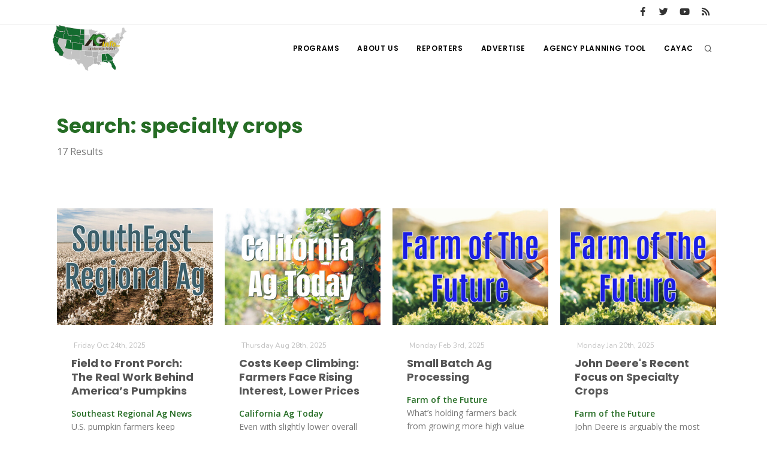

--- FILE ---
content_type: text/html; charset=UTF-8
request_url: https://www.aginfo.net/tag/+specialty+crops
body_size: 6576
content:
<!DOCTYPE html>
<html>
	<head>
		<!-- Google tag (gtag.js) -->
		<script async src="https://www.googletagmanager.com/gtag/js?id=G-RLER0Z0L8S"></script>
		<script>
		  window.dataLayer = window.dataLayer || [];
		  function gtag(){dataLayer.push(arguments);}
		  gtag('js', new Date());

		  gtag('config', 'G-RLER0Z0L8S');
		</script>
		<script>
			var getOutboundLink = function(url) {
				gtag('event', 'click', {
					'event_category': 'BannerClick',
					'event_label': url,
					'transport_type': 'beacon',
					'event_callback': function(){document.location = url;}
  				});
			}
		</script>

		<meta name="viewport" content="width=device-width, initial-scale=1.0" />
		<meta http-equiv="content-type" content="text/html; charset=utf-8" />
		<title>AG INFORMATION NETWORK OF THE WEST</title>
		<!--meta-->
		<meta property="og:title" content="AG INFORMATION NETWORK OF THE WEST" />
		<meta name="twitter:title" content="AG INFORMATION NETWORK OF THE WEST" />
		<meta property="og:site_name" content="AG INFORMATION NETWORK OF THE WEST" />
		<meta name="twitter:creator" content="@AgInfNnet" />
		<meta name="twitter:site" content="@AgInfNnet" />
		<meta property="og:type" content="website" />
		<meta name="twitter:card" content="summary" />
		<meta property="og:locale" content="en_US" />
		<meta property="fb:app_id" content="1523449751227144" />

		<meta charset="UTF-8" />
		<meta name="copyright" content="2026 AG INFORMATION NETWORK OF THE WEST" />
		<meta name="robots" content="index,follow" />


		<!--favicon-->
		<link rel="apple-touch-icon" sizes="180x180" href="/apple-touch-icon.png" />
		<link rel="icon" type="image/png" sizes="32x32" href="/favicon-32x32.png" />
		<link rel="icon" type="image/png" sizes="16x16" href="/favicon-16x16.png" />
		<link rel="manifest" href="/site.webmanifest" />
		<link rel="mask-icon" href="/safari-pinned-tab.svg" color="#2d832c" />
		<meta name="msapplication-TileColor" content="#2d832c" />
		<meta name="theme-color" content="#ffffff" />

		<!-- LOADING FONTS AND ICONS -->
		<link href="//fonts.googleapis.com/css?family=Roboto%3A300%2C400%2C500" rel="stylesheet" property="stylesheet" type="text/css" media="all" />
		<link href="//fonts.googleapis.com/css?family=Playfair+Display%3A400" rel="stylesheet" property="stylesheet" type="text/css" media="all" />

		<link href="/css/plugins.css" rel="stylesheet">
		<link href="/css/style.css" rel="stylesheet">
		<link href="/css/responsive.css" rel="stylesheet"> 
		<link href="/css/custom.css" rel="stylesheet">

		<!-- LOAD JQUERY LIBRARY -->
		<script src="/js/jquery.js"></script>

		<link rel="stylesheet" type="text/css" href="/js/plugins/revolution/fonts/pe-icon-7-stroke/css/pe-icon-7-stroke.css">
		<link rel="stylesheet" type="text/css" href="/js/plugins/revolution/fonts/font-awesome/css/font-awesome.css">
	</head>
	<body>
	<!-- Body Inner -->
	<div class="body-inner">
		<!-- Topbar -->
		<div id="topbar" class="d-none d-xl-block d-lg-block">
			<div class="container">
				<div class="row">
					<div class="col-md-6">
					</div>
					<div class="col-md-6 d-none d-sm-block">
						<div class="social-icons social-icons-colored-hover">
							<ul>
								<li class="social-facebook"><a href="https://www.facebook.com/Aginfo.net/"><i class="fab fa-facebook-f"></i></a></li>
								<li class="social-twitter"><a href="https://twitter.com/AgInfoNet"><i class="fab fa-twitter"></i></a></li>
								<li class="social-youtube"><a href="https://www.youtube.com"><i class="fab fa-youtube"></i></a></li>
								<li class="social-rss"><a href="/rss-feed-select.php"><i class="fa fa-rss"></i></a></li>
							</ul>
						</div>
					</div>
				</div>
			</div>
		</div>
		<!-- end: Topbar -->
		<!-- Header -->
		<header id="header">
			<div class="header-inner">
				<div class="container">
					<!--Logo-->
					<div id="logo">
						<a href="/" class="logo">
							<img src="/Assets/Images/logo_400.png" alt="AGInfo Logo">
						</a>
					</div>
					<!--End: Logo-->
					<!-- Search -->
					<div id="search">
						<div id="search-logo"><img src="/Assets/Images/logo_search.png" alt="AGInfo Logo"></div>
						<button id="btn-search-close" class="btn-search-close" aria-label="Close search form"><i class="icon-x"></i></button>
						<form class="search-form" action="/search.php" method="get">
							<input class="form-control" name="q" type="search" placeholder="Search..." autocomplete="off" autocorrect="off" autocapitalize="off" spellcheck="false" />
							<span class="text-muted">Start typing &amp; press "Enter" or "ESC" to close</span>
						</form>
						<div class="search-suggestion-wrapper">
							<div class="search-suggestion">
								<h3>Programs</h3>
									<p><a href="/program/32/California-Ag-Today" title="California Ag Today">California Ag Today</a></p>
									<p><a href="/program/2/Line-on-Agriculture" title="Line on Agriculture">Line on Agriculture</a></p>
									<p><a href="/program/5/Fruit-Grower-Report" title="Fruit Grower Report">Fruit Grower Report</a></p>
							</div>
							<div class="search-suggestion">
								<h3>Reports</h3>
									<p><a href="/report/64482/19/Farm-Bureau-Members-Meet-in-Anaheim-for-American-Farm-Bureau-Federation-Annual-Convention">Farm Bureau Members Meet in Anaheim for American Farm Bureau Federation Annual Convention</a></p>
									<p><a href="/report/64502/36/Five-Agriculture-Leaders-Appointed-to-Florida-FSA-Committee">Five Agriculture Leaders Appointed to Florida FSA Committee</a></p>
									<p><a href="/report/64527/19/Whole-Milk-is-Back-President-Trump-Signs-Whole-Milk-for-Healthy-Kids-Act">Whole Milk is Back: President Trump Signs Whole Milk for Healthy Kids Act</a></p>
							</div>
							<div class="search-suggestion">
								<h3>Reporters</h3>
									<p><a href="/reporter/17/David-Sparks-Ph-D-" title="David Sparks Ph.D.">David Sparks Ph.D.</a></p>
									<p><a href="/reporter/44/Haylie-Shipp" title="Haylie Shipp">Haylie Shipp</a></p>
									<p><a href="/reporter/53/Jasper-Gruel" title="Jasper Gruel">Jasper Gruel</a></p>
							</div>
						</div>
					</div>
					<!-- end: search -->

					<!--Header Extras-->
					<div class="header-extras">
						<ul>
							<li>
								<!--search icon-->
								<a id="btn-search" href="#"> <i class="icon-search1"></i></a>
								<!--end: search icon-->
							</li>
						</ul>
					</div>
					<!--end: Header Extras-->

					<!--Navigation Resposnive Trigger-->
					<div id="mainMenu-trigger">
						<button class="lines-button x"> <span class="lines"></span> </button>
					</div>
					<!--end: Navigation Resposnive Trigger-->

					<!--Navigation-->
					<div id="mainMenu">
						<div class="container">
							<nav>
								<ul>
									<li class="dropdown mega-menu-item"> <a href="/programs.php">Programs</a>
										<ul class="dropdown-menu">
                                            <li class="mega-menu-content">
														<div class="row">
												
	                                                    <div class="col-lg-4">
															<ul>
																<li>
																	<div class="row">
																		<div class="col-md-3 align-middle">
																			<a href="/program/42/" title=""><img src="/Assets/ProgramImages/blank_400_300.png" alt="" class="img-thumbnail"></a>
																		</div>
																		<div class="col-md-9 align-middle">
																			<a href="/program/42/" title="">
																				</a>
																			</a>
																		</div>
																	</div>
																</li>
															</ul>
														</div>
												
	                                                    <div class="col-lg-4">
															<ul>
																<li>
																	<div class="row">
																		<div class="col-md-3 align-middle">
																			<a href="/program/7/Farm-of-the-Future" title="Farm of the Future"><img src="/Assets/ProgramImages/program_5fefab0c13985174036183_400_300.jpg" alt="Farm of the Future" class="img-thumbnail"></a>
																		</div>
																		<div class="col-md-9 align-middle">
																			<a href="/program/7/Farm-of-the-Future" title="Farm of the Future">
																				Farm of the Future</a>
																			</a>
																		</div>
																	</div>
																</li>
															</ul>
														</div>
												
	                                                    <div class="col-lg-4">
															<ul>
																<li>
																	<div class="row">
																		<div class="col-md-3 align-middle">
																			<a href="/program/32/California-Ag-Today" title="California Ag Today"><img src="/Assets/ProgramImages/program_5daf4d1dc3a1c558830346_400_300.jpg" alt="California Ag Today" class="img-thumbnail"></a>
																		</div>
																		<div class="col-md-9 align-middle">
																			<a href="/program/32/California-Ag-Today" title="California Ag Today">
																				California Ag Today</a>
																			</a>
																		</div>
																	</div>
																</li>
															</ul>
														</div>
														</div>
														<div class="row">
												
	                                                    <div class="col-lg-4">
															<ul>
																<li>
																	<div class="row">
																		<div class="col-md-3 align-middle">
																			<a href="/program/20/The-Agribusiness-Update" title="The Agribusiness Update"><img src="/Assets/ProgramImages/program_5d7762e6eac46602655257_400_300.jpg" alt="The Agribusiness Update" class="img-thumbnail"></a>
																		</div>
																		<div class="col-md-9 align-middle">
																			<a href="/program/20/The-Agribusiness-Update" title="The Agribusiness Update">
																				The Agribusiness Update</a>
																			</a>
																		</div>
																	</div>
																</li>
															</ul>
														</div>
												
	                                                    <div class="col-lg-4">
															<ul>
																<li>
																	<div class="row">
																		<div class="col-md-3 align-middle">
																			<a href="/program/34/California-Tree-Nut-Report" title="California Tree Nut Report"><img src="/Assets/ProgramImages/program_5dae21968a293469436834_400_300.jpg" alt="California Tree Nut Report" class="img-thumbnail"></a>
																		</div>
																		<div class="col-md-9 align-middle">
																			<a href="/program/34/California-Tree-Nut-Report" title="California Tree Nut Report">
																				California Tree Nut Report</a>
																			</a>
																		</div>
																	</div>
																</li>
															</ul>
														</div>
												
	                                                    <div class="col-lg-4">
															<ul>
																<li>
																	<div class="row">
																		<div class="col-md-3 align-middle">
																			<a href="/program/2/Line-on-Agriculture" title="Line on Agriculture"><img src="/Assets/ProgramImages/program_5d7764cc9553c341946204_400_300.jpg" alt="Line on Agriculture" class="img-thumbnail"></a>
																		</div>
																		<div class="col-md-9 align-middle">
																			<a href="/program/2/Line-on-Agriculture" title="Line on Agriculture">
																				Line on Agriculture</a>
																			</a>
																		</div>
																	</div>
																</li>
															</ul>
														</div>
														</div>
														<div class="row">
												
	                                                    <div class="col-lg-4">
															<ul>
																<li>
																	<div class="row">
																		<div class="col-md-3 align-middle">
																			<a href="/program/11/Washington-State-Farm-Bureau-Report" title="Washington State Farm Bureau Report"><img src="/Assets/ProgramImages/program_5d93d59f265a3155981166_400_300.jpg" alt="Washington State Farm Bureau Report" class="img-thumbnail"></a>
																		</div>
																		<div class="col-md-9 align-middle">
																			<a href="/program/11/Washington-State-Farm-Bureau-Report" title="Washington State Farm Bureau Report">
																				Washington State Farm Bureau Report</a>
																			</a>
																		</div>
																	</div>
																</li>
															</ul>
														</div>
												
	                                                    <div class="col-lg-4">
															<ul>
																<li>
																	<div class="row">
																		<div class="col-md-3 align-middle">
																			<a href="/program/19/Land-Livestock-Report" title="Land &amp; Livestock Report"><img src="/Assets/ProgramImages/program_5da88e56e8e37745773698_400_300.jpg" alt="Land &amp; Livestock Report" class="img-thumbnail"></a>
																		</div>
																		<div class="col-md-9 align-middle">
																			<a href="/program/19/Land-Livestock-Report" title="Land &amp; Livestock Report">
																				Land & Livestock Report</a>
																			</a>
																		</div>
																	</div>
																</li>
															</ul>
														</div>
												
	                                                    <div class="col-lg-4">
															<ul>
																<li>
																	<div class="row">
																		<div class="col-md-3 align-middle">
																			<a href="/program/5/Fruit-Grower-Report" title="Fruit Grower Report"><img src="/Assets/ProgramImages/program_5d7764733be2d174541597_400_300.jpg" alt="Fruit Grower Report" class="img-thumbnail"></a>
																		</div>
																		<div class="col-md-9 align-middle">
																			<a href="/program/5/Fruit-Grower-Report" title="Fruit Grower Report">
																				Fruit Grower Report</a>
																			</a>
																		</div>
																	</div>
																</li>
															</ul>
														</div>
														</div>
														<div class="row">
												
	                                                    <div class="col-lg-4">
															<ul>
																<li>
																	<div class="row">
																		<div class="col-md-3 align-middle">
																			<a href="/program/10/Idaho-Ag-Today" title="Idaho Ag Today"><img src="/Assets/ProgramImages/program_5d7763e9127b1642961019_400_300.jpg" alt="Idaho Ag Today" class="img-thumbnail"></a>
																		</div>
																		<div class="col-md-9 align-middle">
																			<a href="/program/10/Idaho-Ag-Today" title="Idaho Ag Today">
																				Idaho Ag Today</a>
																			</a>
																		</div>
																	</div>
																</li>
															</ul>
														</div>
												
	                                                    <div class="col-lg-4">
															<ul>
																<li>
																	<div class="row">
																		<div class="col-md-3 align-middle">
																			<a href="/program/36/Southeast-Regional-Ag-News" title="Southeast Regional Ag News"><img src="/Assets/ProgramImages/program_5f19d00997538887664821_400_300.jpg" alt="Southeast Regional Ag News" class="img-thumbnail"></a>
																		</div>
																		<div class="col-md-9 align-middle">
																			<a href="/program/36/Southeast-Regional-Ag-News" title="Southeast Regional Ag News">
																				Southeast Regional Ag News</a>
																			</a>
																		</div>
																	</div>
																</li>
															</ul>
														</div>
														</div>
											</li>
										</ul>
                                    </li>
									<li class="dropdown mega-menu-item">
										<a href="/about-us.php" title="About Us">
											About Us
										</a>
                                        <ul class="dropdown-menu">
											<li>
												<a href="/stations.php" title="Stations">
													Stations
												</a>
											</li>
											<li>
												<a href="/contact-us.php" title="Contact">
													Contact
												</a>
											</li>												
										</ul>
									</li>
									<li class="dropdown mega-menu-item"> <a href="/reporters.php">Reporters</a>
                                        <ul class="dropdown-menu">
											<li class="mega-menu-content">
														<div class="row">
	                                                    <div class="col-lg-4">
															<ul>
																<li>
																	<div class="row">
																		<div class="col-md-3 align-middle">
																			<a href="/reporter/33/Bob-Larson" title="Bob Larson"><img src="/Assets/UserImages/user_5d8d38ba8b19d301566462_300_300.jpg" alt="Bob Larson" class="img-thumbnail"></a>
																		</div>
																		<div class="col-md-9 align-middle">
																			<a href="/reporter/33/Bob-Larson" title="Bob Larson">
																				Bob Larson																			</a>
																		</div>
																	</div>
																</li>
															</ul>
														</div>
	                                                    <div class="col-lg-4">
															<ul>
																<li>
																	<div class="row">
																		<div class="col-md-3 align-middle">
																			<a href="/reporter/17/David-Sparks-Ph-D-" title="David Sparks Ph.D."><img src="/Assets/UserImages/user_5d8d38a764bb2947255611_300_300.jpg" alt="David Sparks Ph.D." class="img-thumbnail"></a>
																		</div>
																		<div class="col-md-9 align-middle">
																			<a href="/reporter/17/David-Sparks-Ph-D-" title="David Sparks Ph.D.">
																				David Sparks Ph.D.																			</a>
																		</div>
																	</div>
																</li>
															</ul>
														</div>
	                                                    <div class="col-lg-4">
															<ul>
																<li>
																	<div class="row">
																		<div class="col-md-3 align-middle">
																			<a href="/reporter/44/Haylie-Shipp" title="Haylie Shipp"><img src="/Assets/UserImages/user_61f3041c0e02c005840304_300_300.jpg" alt="Haylie Shipp" class="img-thumbnail"></a>
																		</div>
																		<div class="col-md-9 align-middle">
																			<a href="/reporter/44/Haylie-Shipp" title="Haylie Shipp">
																				Haylie Shipp																			</a>
																		</div>
																	</div>
																</li>
															</ul>
														</div>
														</div>
														<div class="row">
	                                                    <div class="col-lg-4">
															<ul>
																<li>
																	<div class="row">
																		<div class="col-md-3 align-middle">
																			<a href="/reporter/53/Jasper-Gruel" title="Jasper Gruel"><img src="/Assets/UserImages/blank_300_300.png" alt="Jasper Gruel" class="img-thumbnail"></a>
																		</div>
																		<div class="col-md-9 align-middle">
																			<a href="/reporter/53/Jasper-Gruel" title="Jasper Gruel">
																				Jasper Gruel																			</a>
																		</div>
																	</div>
																</li>
															</ul>
														</div>
	                                                    <div class="col-lg-4">
															<ul>
																<li>
																	<div class="row">
																		<div class="col-md-3 align-middle">
																			<a href="/reporter/56/Lane-Nordlund" title="Lane Nordlund "><img src="/Assets/UserImages/blank_300_300.png" alt="Lane Nordlund " class="img-thumbnail"></a>
																		</div>
																		<div class="col-md-9 align-middle">
																			<a href="/reporter/56/Lane-Nordlund" title="Lane Nordlund ">
																				Lane Nordlund 																			</a>
																		</div>
																	</div>
																</li>
															</ul>
														</div>
	                                                    <div class="col-lg-4">
															<ul>
																<li>
																	<div class="row">
																		<div class="col-md-3 align-middle">
																			<a href="/reporter/54/Leslie-Gifford" title="Leslie Gifford"><img src="/Assets/UserImages/blank_300_300.png" alt="Leslie Gifford" class="img-thumbnail"></a>
																		</div>
																		<div class="col-md-9 align-middle">
																			<a href="/reporter/54/Leslie-Gifford" title="Leslie Gifford">
																				Leslie Gifford																			</a>
																		</div>
																	</div>
																</li>
															</ul>
														</div>
														</div>
														<div class="row">
	                                                    <div class="col-lg-4">
															<ul>
																<li>
																	<div class="row">
																		<div class="col-md-3 align-middle">
																			<a href="/reporter/46/Lorrie-Boyer" title="Lorrie Boyer"><img src="/Assets/UserImages/user_63b47decca4ea874421245_300_300.jpg" alt="Lorrie Boyer" class="img-thumbnail"></a>
																		</div>
																		<div class="col-md-9 align-middle">
																			<a href="/reporter/46/Lorrie-Boyer" title="Lorrie Boyer">
																				Lorrie Boyer																			</a>
																		</div>
																	</div>
																</li>
															</ul>
														</div>
	                                                    <div class="col-lg-4">
															<ul>
																<li>
																	<div class="row">
																		<div class="col-md-3 align-middle">
																			<a href="/reporter/39/Patrick-Cavanaugh" title="Patrick Cavanaugh"><img src="/Assets/UserImages/user_5d8d388c0a89e919785589_300_300.jpg" alt="Patrick Cavanaugh" class="img-thumbnail"></a>
																		</div>
																		<div class="col-md-9 align-middle">
																			<a href="/reporter/39/Patrick-Cavanaugh" title="Patrick Cavanaugh">
																				Patrick Cavanaugh																			</a>
																		</div>
																	</div>
																</li>
															</ul>
														</div>
	                                                    <div class="col-lg-4">
															<ul>
																<li>
																	<div class="row">
																		<div class="col-md-3 align-middle">
																			<a href="/reporter/55/Paul" title="Paul"><img src="/Assets/UserImages/blank_300_300.png" alt="Paul" class="img-thumbnail"></a>
																		</div>
																		<div class="col-md-9 align-middle">
																			<a href="/reporter/55/Paul" title="Paul">
																				Paul																			</a>
																		</div>
																	</div>
																</li>
															</ul>
														</div>
														</div>
														<div class="row">
	                                                    <div class="col-lg-4">
															<ul>
																<li>
																	<div class="row">
																		<div class="col-md-3 align-middle">
																			<a href="/reporter/36/Russell-Nemetz" title="Russell Nemetz"><img src="/Assets/UserImages/user_5d8d38e4c1d90348056340_300_300.jpg" alt="Russell Nemetz" class="img-thumbnail"></a>
																		</div>
																		<div class="col-md-9 align-middle">
																			<a href="/reporter/36/Russell-Nemetz" title="Russell Nemetz">
																				Russell Nemetz																			</a>
																		</div>
																	</div>
																</li>
															</ul>
														</div>
	                                                    <div class="col-lg-4">
															<ul>
																<li>
																	<div class="row">
																		<div class="col-md-3 align-middle">
																			<a href="/reporter/40/Tim-Hammerich" title="Tim Hammerich"><img src="/Assets/UserImages/user_5db8744c65c9e803206005_300_300.jpg" alt="Tim Hammerich" class="img-thumbnail"></a>
																		</div>
																		<div class="col-md-9 align-middle">
																			<a href="/reporter/40/Tim-Hammerich" title="Tim Hammerich">
																				Tim Hammerich																			</a>
																		</div>
																	</div>
																</li>
															</ul>
														</div>
														</div>
											</li>
                                        </ul>
                                    </li>
									<li>
										<a href="/advertise.php" title="Advertise">
											Advertise
										</a>
									</li>
									<li>
										<a href="http://agency.aginfo.net" title="CAYAC">
											Agency Planning Tool
										</a>
									</li>
									<li>
										<a href="http://www.cayac.net" title="CAYAC">
											CAYAC
										</a>
									</li>
								</ul>
							</nav>
						</div>
					</div>
					<!--end: Navigation-->
				</div>
			</div>
		</header>
		<!-- end: Header -->
	<!-- Page Content -->
	<section id="page-content">
		<div class="container">
			<div class="row">
				<!-- content -->
				<div class="content col-lg-12">
					<!-- Blog -->
					<div id="blog" class="single-post">
						<!-- Post single item-->
						<div class="post-item">
							<div class="post-item-wrap">
								<div class="post-item-description">
									<h2 class="green">Search: specialty crops</h2>
									<p>17 Results</p>
								</div>
							</div>
						</div>
					</div>
					<!-- end: Post single item-->
				</div>
			</div>
			<!-- end: content -->
			<div class="row">
				<!-- post content -->
				<div class="content col-lg-12">
				<!-- Blog -->
					<div id="blog" class="grid-layout post-4-columns m-b-30" data-item="post-item">
<div class="post-item border">	<div class="grid-item-wrap">		<div class="post-image">			<a href="/report/63841/Southeast-Regional-Ag-News/Field-to-Front-Porch-The-Real-Work-Behind-America-s-Pumpkins">				<img alt="Field to Front Porch: The Real Work Behind America’s Pumpkins" src="/Assets/ReportImages/report_68fa77933339e388260073_400_300.jpeg">			</a>		</div>		<div class="post-item-description">			<span class="post-meta-date"><i class="fa fa-calendar-o"></i>Friday Oct 24th, 2025</span>			<h2><a href="/report/63841/Southeast-Regional-Ag-News/Field-to-Front-Porch-The-Real-Work-Behind-America-s-Pumpkins">Field to Front Porch: The Real Work Behind America’s Pumpkins</a></h2>			<p><strong class="green">Southeast Regional Ag News</strong><br />U.S. pumpkin farmers keep autumn glowing through grit, creativity, and a $274 million harvest.</p>			<a href="/report/63841/Southeast-Regional-Ag-News/Field-to-Front-Porch-The-Real-Work-Behind-America-s-Pumpkins" class="item-link">Read More <i class="fa fa-arrow-right"></i></a>		</div>	</div></div><div class="post-item border">	<div class="grid-item-wrap">		<div class="post-image">			<a href="/report/63378/California-Ag-Today/Costs-Keep-Climbing-Farmers-Face-Rising-Interest-Lower-Prices">				<img alt="Costs Keep Climbing: Farmers Face Rising Interest, Lower Prices" src="/Assets/ReportImages/report_68ae195db5eda682240971_400_300.jpeg">			</a>		</div>		<div class="post-item-description">			<span class="post-meta-date"><i class="fa fa-calendar-o"></i>Thursday Aug 28th, 2025</span>			<h2><a href="/report/63378/California-Ag-Today/Costs-Keep-Climbing-Farmers-Face-Rising-Interest-Lower-Prices">Costs Keep Climbing: Farmers Face Rising Interest, Lower Prices</a></h2>			<p><strong class="green">California Ag Today</strong><br />Even with slightly lower overall expenses in 2024, producers across California and the U.S. are still feeling the pinch of high input costs, rising interest rates, and falling commodity prices.</p>			<a href="/report/63378/California-Ag-Today/Costs-Keep-Climbing-Farmers-Face-Rising-Interest-Lower-Prices" class="item-link">Read More <i class="fa fa-arrow-right"></i></a>		</div>	</div></div><div class="post-item border">	<div class="grid-item-wrap">		<div class="post-image">			<a href="/report/61761/Farm-of-the-Future/Small-Batch-Ag-Processing">				<img alt="Small Batch Ag Processing" src="/Assets/ProgramImages/program_5fefab0c13985174036183_400_300.jpg">			</a>		</div>		<div class="post-item-description">			<span class="post-meta-date"><i class="fa fa-calendar-o"></i>Monday Feb 3rd, 2025</span>			<h2><a href="/report/61761/Farm-of-the-Future/Small-Batch-Ag-Processing">Small Batch Ag Processing</a></h2>			<p><strong class="green">Farm of the Future</strong><br />What’s holding farmers back from growing more high value specialty crops rather than commodity crops? In a word, markets.</p>			<a href="/report/61761/Farm-of-the-Future/Small-Batch-Ag-Processing" class="item-link">Read More <i class="fa fa-arrow-right"></i></a>		</div>	</div></div><div class="post-item border">	<div class="grid-item-wrap">		<div class="post-image">			<a href="/report/61641/Farm-of-the-Future/John-Deere-s-Recent-Focus-on-Specialty-Crops">				<img alt="John Deere's Recent Focus on Specialty Crops" src="/Assets/ProgramImages/program_5fefab0c13985174036183_400_300.jpg">			</a>		</div>		<div class="post-item-description">			<span class="post-meta-date"><i class="fa fa-calendar-o"></i>Monday Jan 20th, 2025</span>			<h2><a href="/report/61641/Farm-of-the-Future/John-Deere-s-Recent-Focus-on-Specialty-Crops">John Deere's Recent Focus on Specialty Crops</a></h2>			<p><strong class="green">Farm of the Future</strong><br />John Deere is arguably the most well known farm equipment brand, but traditionally they haven’t had a lot to offer specifically focused on specialty crops.</p>			<a href="/report/61641/Farm-of-the-Future/John-Deere-s-Recent-Focus-on-Specialty-Crops" class="item-link">Read More <i class="fa fa-arrow-right"></i></a>		</div>	</div></div><div class="post-item border">	<div class="grid-item-wrap">		<div class="post-image">			<a href="/report/61359/California-Ag-Today/-2B-Specialty-Crop-Program-Now-Accepting-Applications">				<img alt="$2B Specialty Crop Program Now Accepting Applications" src="/Assets/ReportImages/report_6758b4f4e232f708479042_400_300.jpeg">			</a>		</div>		<div class="post-item-description">			<span class="post-meta-date"><i class="fa fa-calendar-o"></i>Wednesday Dec 18th, 2024</span>			<h2><a href="/report/61359/California-Ag-Today/-2B-Specialty-Crop-Program-Now-Accepting-Applications">$2B Specialty Crop Program Now Accepting Applications</a></h2>			<p><strong class="green">California Ag Today</strong><br />The goal of the program is to help specialty crop producers expand markets and manage higher costs.</p>			<a href="/report/61359/California-Ag-Today/-2B-Specialty-Crop-Program-Now-Accepting-Applications" class="item-link">Read More <i class="fa fa-arrow-right"></i></a>		</div>	</div></div><div class="post-item border">	<div class="grid-item-wrap">		<div class="post-image">			<a href="/report/61360/Southeast-Regional-Ag-News/January-8-Deadline-for-Specialty-Crop-Marketing-Assistance-Program">				<img alt="January 8 Deadline for Specialty Crop Marketing Assistance Program" src="/Assets/ReportImages/report_6758b5d73414d519178745_400_300.jpeg">			</a>		</div>		<div class="post-item-description">			<span class="post-meta-date"><i class="fa fa-calendar-o"></i>Monday Dec 16th, 2024</span>			<h2><a href="/report/61360/Southeast-Regional-Ag-News/January-8-Deadline-for-Specialty-Crop-Marketing-Assistance-Program">January 8 Deadline for Specialty Crop Marketing Assistance Program</a></h2>			<p><strong class="green">Southeast Regional Ag News</strong><br />The FSA's $2 billion Marketing Assistance for Specialty Crops Program is now accepting applications through January 8. The goal of the program is to help specialty crop producers expand markets and manage higher costs.</p>			<a href="/report/61360/Southeast-Regional-Ag-News/January-8-Deadline-for-Specialty-Crop-Marketing-Assistance-Program" class="item-link">Read More <i class="fa fa-arrow-right"></i></a>		</div>	</div></div><div class="post-item border">	<div class="grid-item-wrap">		<div class="post-image">			<a href="/report/61039/Idaho-Ag-Today/Ceres-and-wheat">				<img alt="Ceres and wheat" src="/Assets/ProgramImages/program_5d7763e9127b1642961019_400_300.jpg">			</a>		</div>		<div class="post-item-description">			<span class="post-meta-date"><i class="fa fa-calendar-o"></i>Friday Nov 8th, 2024</span>			<h2><a href="/report/61039/Idaho-Ag-Today/Ceres-and-wheat">Ceres and wheat</a></h2>			<p><strong class="green">Idaho Ag Today</strong><br />Precision agriculture.</p>			<a href="/report/61039/Idaho-Ag-Today/Ceres-and-wheat" class="item-link">Read More <i class="fa fa-arrow-right"></i></a>		</div>	</div></div><div class="post-item border">	<div class="grid-item-wrap">		<div class="post-image">			<a href="/report/60138/Line-on-Agriculture/Risk-Managmen-Agency-Prepares-for-Crop-Insurance-Expansion">				<img alt="Risk Managmen Agency Prepares for Crop Insurance Expansion" src="/Assets/ReportImages/report_668ed30f6ff10757847258_400_300.jpeg">			</a>		</div>		<div class="post-item-description">			<span class="post-meta-date"><i class="fa fa-calendar-o"></i>Friday Jul 12th, 2024</span>			<h2><a href="/report/60138/Line-on-Agriculture/Risk-Managmen-Agency-Prepares-for-Crop-Insurance-Expansion">Risk Managmen Agency Prepares for Crop Insurance Expansion</a></h2>			<p><strong class="green">Line on Agriculture</strong><br />Changes to crop insurance options, beginning with crop year  include the addition of specialty and organic crops.</p>			<a href="/report/60138/Line-on-Agriculture/Risk-Managmen-Agency-Prepares-for-Crop-Insurance-Expansion" class="item-link">Read More <i class="fa fa-arrow-right"></i></a>		</div>	</div></div><div class="post-item border">	<div class="grid-item-wrap">		<div class="post-image">			<a href="/report/56961/Farm-of-the-Future/Extreme-Weather-and-Specialty-Crops">				<img alt="Extreme Weather and Specialty Crops" src="/Assets/ProgramImages/program_5fefab0c13985174036183_400_300.jpg">			</a>		</div>		<div class="post-item-description">			<span class="post-meta-date"><i class="fa fa-calendar-o"></i>Wednesday Jul 19th, 2023</span>			<h2><a href="/report/56961/Farm-of-the-Future/Extreme-Weather-and-Specialty-Crops">Extreme Weather and Specialty Crops</a></h2>			<p><strong class="green">Farm of the Future</strong><br />Extreme weather patterns are hitting U.S. crop growers this year.</p>			<a href="/report/56961/Farm-of-the-Future/Extreme-Weather-and-Specialty-Crops" class="item-link">Read More <i class="fa fa-arrow-right"></i></a>		</div>	</div></div><div class="post-item border">	<div class="grid-item-wrap">		<div class="post-image">			<a href="/report/56572/Farm-of-the-Future/Farm-Bill-Needs-for-Specialty-Crops">				<img alt="Farm Bill Needs for Specialty Crops" src="/Assets/ProgramImages/program_5fefab0c13985174036183_400_300.jpg">			</a>		</div>		<div class="post-item-description">			<span class="post-meta-date"><i class="fa fa-calendar-o"></i>Thursday Jun 8th, 2023</span>			<h2><a href="/report/56572/Farm-of-the-Future/Farm-Bill-Needs-for-Specialty-Crops">Farm Bill Needs for Specialty Crops</a></h2>			<p><strong class="green">Farm of the Future</strong><br />Small farms growing specialty crops face several challenges, including crop insurance.</p>			<a href="/report/56572/Farm-of-the-Future/Farm-Bill-Needs-for-Specialty-Crops" class="item-link">Read More <i class="fa fa-arrow-right"></i></a>		</div>	</div></div><div class="post-item border">	<div class="grid-item-wrap">		<div class="post-image">			<a href="/report/56534/Line-on-Agriculture/Abandoning-Vegetable-Crops-for-Traditional-Crops">				<img alt="Abandoning Vegetable Crops for Traditional Crops" src="/Assets/ReportImages/report_6479253a3b91b820830376_400_300.jpeg">			</a>		</div>		<div class="post-item-description">			<span class="post-meta-date"><i class="fa fa-calendar-o"></i>Monday Jun 5th, 2023</span>			<h2><a href="/report/56534/Line-on-Agriculture/Abandoning-Vegetable-Crops-for-Traditional-Crops">Abandoning Vegetable Crops for Traditional Crops</a></h2>			<p><strong class="green">Line on Agriculture</strong><br />Sakata Farms Owner, Robert Sakata Jr.</p>			<a href="/report/56534/Line-on-Agriculture/Abandoning-Vegetable-Crops-for-Traditional-Crops" class="item-link">Read More <i class="fa fa-arrow-right"></i></a>		</div>	</div></div><div class="post-item border">	<div class="grid-item-wrap">		<div class="post-image">			<a href="/report/54179/California-Tree-Nut-Report/Nut-Crops-in-Fresno-County">				<img alt="Nut Crops in Fresno County" src="/Assets/ReportImages/report_6328f74fc03e0206089973_400_300.jpeg">			</a>		</div>		<div class="post-item-description">			<span class="post-meta-date"><i class="fa fa-calendar-o"></i>Thursday Oct 6th, 2022</span>			<h2><a href="/report/54179/California-Tree-Nut-Report/Nut-Crops-in-Fresno-County">Nut Crops in Fresno County</a></h2>			<p><strong class="green">California Tree Nut Report</strong><br /></p>			<a href="/report/54179/California-Tree-Nut-Report/Nut-Crops-in-Fresno-County" class="item-link">Read More <i class="fa fa-arrow-right"></i></a>		</div>	</div></div><div class="post-item border">	<div class="grid-item-wrap">		<div class="post-image">			<a href="/report/53743/California-Tree-Nut-Report/Electrical-Current-for-Weed-Control-in-Orchards-">				<img alt="Electrical Current for Weed Control in Orchards?" src="/Assets/ReportImages/report_62eb4c010bb72100117919_400_300.jpeg">			</a>		</div>		<div class="post-item-description">			<span class="post-meta-date"><i class="fa fa-calendar-o"></i>Friday Aug 5th, 2022</span>			<h2><a href="/report/53743/California-Tree-Nut-Report/Electrical-Current-for-Weed-Control-in-Orchards-">Electrical Current for Weed Control in Orchards?</a></h2>			<p><strong class="green">California Tree Nut Report</strong><br /></p>			<a href="/report/53743/California-Tree-Nut-Report/Electrical-Current-for-Weed-Control-in-Orchards-" class="item-link">Read More <i class="fa fa-arrow-right"></i></a>		</div>	</div></div><div class="post-item border">	<div class="grid-item-wrap">		<div class="post-image">			<a href="/report/52557/California-Tree-Nut-Report/Water-is-Critical-to-Nations-Food-Supply">				<img alt="Water is Critical to Nations Food Supply" src="/Assets/ReportImages/report_6242898fd2a4a622055780_400_300.jpeg">			</a>		</div>		<div class="post-item-description">			<span class="post-meta-date"><i class="fa fa-calendar-o"></i>Friday Apr 1st, 2022</span>			<h2><a href="/report/52557/California-Tree-Nut-Report/Water-is-Critical-to-Nations-Food-Supply">Water is Critical to Nations Food Supply</a></h2>			<p><strong class="green">California Tree Nut Report</strong><br /></p>			<a href="/report/52557/California-Tree-Nut-Report/Water-is-Critical-to-Nations-Food-Supply" class="item-link">Read More <i class="fa fa-arrow-right"></i></a>		</div>	</div></div><div class="post-item border">	<div class="grid-item-wrap">		<div class="post-image">			<a href="/report/50422/Farm-of-the-Future/Funding-Innovation-in-Speciality-Crops">				<img alt="Funding Innovation in Speciality Crops" src="/Assets/ProgramImages/program_5fefab0c13985174036183_400_300.jpg">			</a>		</div>		<div class="post-item-description">			<span class="post-meta-date"><i class="fa fa-calendar-o"></i>Tuesday Aug 10th, 2021</span>			<h2><a href="/report/50422/Farm-of-the-Future/Funding-Innovation-in-Speciality-Crops">Funding Innovation in Speciality Crops</a></h2>			<p><strong class="green">Farm of the Future</strong><br />How do speciality crops like broccoli attract the level of innovation that exists in broad acre crops?</p>			<a href="/report/50422/Farm-of-the-Future/Funding-Innovation-in-Speciality-Crops" class="item-link">Read More <i class="fa fa-arrow-right"></i></a>		</div>	</div></div><div class="post-item border">	<div class="grid-item-wrap">		<div class="post-image">			<a href="/report/41159/Colorado-Ag-Today/Colorado-Specialty-Crops-Get-Funding">				<img alt="Colorado Specialty Crops Get Funding " src="/Assets/ProgramImages/program_5d7762d0d25d7020228663_400_300.jpg">			</a>		</div>		<div class="post-item-description">			<span class="post-meta-date"><i class="fa fa-calendar-o"></i>Wednesday Oct 17th, 2018</span>			<h2><a href="/report/41159/Colorado-Ag-Today/Colorado-Specialty-Crops-Get-Funding">Colorado Specialty Crops Get Funding </a></h2>			<p><strong class="green">Colorado Ag Today</strong><br />In Colorado Specialty crops include fruits and vegetables, nuts, dried fruits, greenhouses horticulture and nurseries.<p></p>			<a href="/report/41159/Colorado-Ag-Today/Colorado-Specialty-Crops-Get-Funding" class="item-link">Read More <i class="fa fa-arrow-right"></i></a>		</div>	</div></div><div class="post-item border">	<div class="grid-item-wrap">		<div class="post-image">			<a href="/report/38479/Colorado-Ag-Today/Specialty-Crop-Grants">				<img alt="Specialty Crop Grants" src="/Assets/ProgramImages/program_5d7762d0d25d7020228663_400_300.jpg">			</a>		</div>		<div class="post-item-description">			<span class="post-meta-date"><i class="fa fa-calendar-o"></i>Monday Nov 6th, 2017</span>			<h2><a href="/report/38479/Colorado-Ag-Today/Specialty-Crop-Grants">Specialty Crop Grants</a></h2>			<p><strong class="green">Colorado Ag Today</strong><br />Specialty crops in Colorado are getting a little help</p>			<a href="/report/38479/Colorado-Ag-Today/Specialty-Crop-Grants" class="item-link">Read More <i class="fa fa-arrow-right"></i></a>		</div>	</div></div>					</div>
				</div>
			</div>
			<div class="row">
				<!-- post content -->
				<div class="content col-lg-12">
					<div class="post-navigation">
						<span class="post-all">
							<i class="icon-grid">                </i>
						</span>
					</div>
				</div>
			</div>
		</div>
	</section>

		<!-- Footer -->
		<footer id="footer">
			<div class="footer-content">
				<div class="container">
					<div class="row">
						<div class="col-lg-7">
							<div class="row">
								<div class="col-lg-5">
									<div class="widget">
										<div class="widget-title green">Programs</div>
										<ul class="list">
												<li>
													<a href="/program/42/" title=""></a>
												</li>

												<li>
													<a href="/program/7/Farm-of-the-Future" title="Farm of the Future">Farm of the Future</a>
												</li>

												<li>
													<a href="/program/32/California-Ag-Today" title="California Ag Today">California Ag Today</a>
												</li>

												<li>
													<a href="/program/20/The-Agribusiness-Update" title="The Agribusiness Update">The Agribusiness Update</a>
												</li>

												<li>
													<a href="/program/34/California-Tree-Nut-Report" title="California Tree Nut Report">California Tree Nut Report</a>
												</li>

												<li>
													<a href="/program/2/Line-on-Agriculture" title="Line on Agriculture">Line on Agriculture</a>
												</li>

												<li>
													<a href="/program/11/Washington-State-Farm-Bureau-Report" title="Washington State Farm Bureau Report">Washington State Farm Bureau Report</a>
												</li>

												<li>
													<a href="/program/19/Land-Livestock-Report" title="Land &amp; Livestock Report">Land & Livestock Report</a>
												</li>

												<li>
													<a href="/program/5/Fruit-Grower-Report" title="Fruit Grower Report">Fruit Grower Report</a>
												</li>

												<li>
													<a href="/program/10/Idaho-Ag-Today" title="Idaho Ag Today">Idaho Ag Today</a>
												</li>

												<li>
													<a href="/program/36/Southeast-Regional-Ag-News" title="Southeast Regional Ag News">Southeast Regional Ag News</a>
												</li>

										</ul>
									</div>  
								</div>
								<div class="col-lg-4">
									<div class="widget">
										<div class="widget-title green">Reporters</div>
										<ul class="list">
												<li><a href="/reporter/33/Bob-Larson" title="Bob Larson">Bob Larson</a></li>
												<li><a href="/reporter/17/David-Sparks-Ph-D-" title="David Sparks Ph.D.">David Sparks Ph.D.</a></li>
												<li><a href="/reporter/44/Haylie-Shipp" title="Haylie Shipp">Haylie Shipp</a></li>
												<li><a href="/reporter/53/Jasper-Gruel" title="Jasper Gruel">Jasper Gruel</a></li>
												<li><a href="/reporter/56/Lane-Nordlund" title="Lane Nordlund ">Lane Nordlund </a></li>
												<li><a href="/reporter/54/Leslie-Gifford" title="Leslie Gifford">Leslie Gifford</a></li>
												<li><a href="/reporter/46/Lorrie-Boyer" title="Lorrie Boyer">Lorrie Boyer</a></li>
												<li><a href="/reporter/39/Patrick-Cavanaugh" title="Patrick Cavanaugh">Patrick Cavanaugh</a></li>
												<li><a href="/reporter/55/Paul" title="Paul">Paul</a></li>
												<li><a href="/reporter/36/Russell-Nemetz" title="Russell Nemetz">Russell Nemetz</a></li>
												<li><a href="/reporter/40/Tim-Hammerich" title="Tim Hammerich">Tim Hammerich</a></li>
										</ul>
									</div>
								</div>
								<div class="col-lg-3">
									<div class="widget">
										<div class="widget-title green">AgInfo</div>
										<ul class="list">
											<li><a href="/stations.php">Stations</a></li>
											<li><a href="/advertise.php">Advertise</a></li>
											<li><a href="http://agency.aginfo.net">Agency Planning Tool</a></li>
											<li><a href="http://www.cayac.net">CAYAC</a></li>
											<li><a href="/about-us.php">About Us</a></li>
											<li><a href="/contact-us.php">Contact Us</a></li>
										</ul>
									</div>
								</div>
							</div>
						</div>
						<div class="col-lg-5">
							<div class="widget">
								<div class="widget-title green">AG INFORMATION NETWORK OF THE WEST</div>
								<p class="mb-5">With our comprehensive scale and reach, we continue to provide our clients the exceptional service and value that have become our hallmark as a heritage family-owned company with a 35-year legacy.  Currently we have 135 affiliate radio stations covering 9 states; California, Colorado, Idaho, Oregon, Washington, Montana, Wyoming, S. Dakota and Nebraska. Farmers and Ranchers living underneath our affiliate radio station signals, collectively, spend over $57 billion each year to raise a crop/herd.<br/>
								Copyright 2026 AgInfo.net AG INFORMATION NETWORK OF THE WEST All Rights Reserved.</p>
							</div>
						</div>
					</div>
				</div>
			</div>
			<div class="copyright-content">
				<div class="container">
					<div class="copyright-text text-center">&copy; 2026 AG INFORMATION NETWORK OF THE WEST All Rights Reserved. </div>
				</div>
			</div>
		</footer>
		<!-- end: Footer -->
	</div>
	<!-- end: Body Inner -->

		<script src="/js/plugins.js"></script>
		<!--Template functions-->
		<script src="/js/functions.js"></script> 

<!-- Scroll top -->
	<a id="scrollTop"><i class="icon-chevron-up1"></i><i class="icon-chevron-up1"></i></a><!--Plugins-->
	</body>
</html>